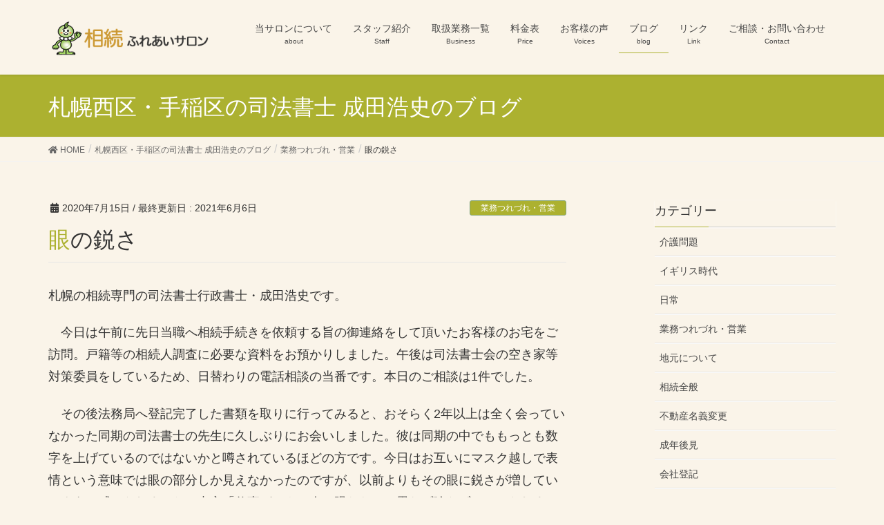

--- FILE ---
content_type: text/html; charset=UTF-8
request_url: https://www.kotoni-souzoku.com/0715/
body_size: 42130
content:
<!DOCTYPE html>
<html lang="ja">
<head>
<meta charset="utf-8">
<meta http-equiv="X-UA-Compatible" content="IE=edge">
<meta name="viewport" content="width=device-width, initial-scale=1">
			<!-- Global site tag (gtag.js) - Google Analytics -->
				<script async src="https://www.googletagmanager.com/gtag/js?id=UA-177417748-1"></script>
		<script>
		 window.dataLayer = window.dataLayer || [];
		 function gtag(){dataLayer.push(arguments);}
		 gtag('js', new Date());

		gtag('config', 'UA-177417748-1');
		</script>
	<title>眼の鋭さ - 札幌の相続ふれあいサロン</title>

		<!-- All in One SEO 4.1.1.1 -->
		<meta name="description" content="札幌の相続専門の司法書士行政書士・成田浩史です。 今日は午前に先日当職へ相続手続きを依頼する旨の御連絡をして […]"/>
		<link rel="canonical" href="https://www.kotoni-souzoku.com/0715/" />
		<script type="application/ld+json" class="aioseo-schema">
			{"@context":"https:\/\/schema.org","@graph":[{"@type":"WebSite","@id":"https:\/\/www.kotoni-souzoku.com\/#website","url":"https:\/\/www.kotoni-souzoku.com\/","name":"\u672d\u5e4c\u306e\u76f8\u7d9a\u3075\u308c\u3042\u3044\u30b5\u30ed\u30f3","description":"\u76f8\u7d9a\u624b\u7d9a\u306e\u3054\u6848\u5185\u5f79 \u672d\u5e4c\u5e02\u897f\u533a\u30fb\u624b\u7a32\u533a\u306e\u6210\u7530\u6d69\u53f2\u53f8\u6cd5\u66f8\u58eb\u4e8b\u52d9\u6240","publisher":{"@id":"https:\/\/www.kotoni-souzoku.com\/#organization"}},{"@type":"Organization","@id":"https:\/\/www.kotoni-souzoku.com\/#organization","name":"\u672d\u5e4c\u306e\u76f8\u7d9a\u3075\u308c\u3042\u3044\u30b5\u30ed\u30f3","url":"https:\/\/www.kotoni-souzoku.com\/"},{"@type":"BreadcrumbList","@id":"https:\/\/www.kotoni-souzoku.com\/0715\/#breadcrumblist","itemListElement":[{"@type":"ListItem","@id":"https:\/\/www.kotoni-souzoku.com\/#listItem","position":"1","item":{"@id":"https:\/\/www.kotoni-souzoku.com\/#item","name":"\u30db\u30fc\u30e0","description":"\u672d\u5e4c\u5e02\u3067\u76f8\u7d9a\u30fb\u907a\u8a00\u30fb\u6210\u5e74\u5f8c\u898b\u306e\u3054\u76f8\u8ac7\u304c\u3042\u308b\u65b9\u306f\u304a\u6c17\u8efd\u306b\u304a\u554f\u3044\u5408\u308f\u305b\u4e0b\u3055\u3044\u3002\u76f8\u7d9a\u306b\u3088\u308b\u4e0d\u52d5\u7523\u540d\u7fa9\u5909\u66f4\u3001\u9810\u8caf\u91d1\u3084\u682a\u5f0f\u306e\u76f8\u7d9a\u624b\u7d9a\u3001\u76f8\u7d9a\u4eba\u8abf\u67fb\u3001\u76f8\u7d9a\u653e\u68c4\u306a\u3069\u69d8\u3005\u306a\u76f8\u7d9a\u554f\u984c\u306b\u3054\u5bfe\u5fdc\u3057\u307e\u3059\u3002\u907a\u8a00\u66f8\u4f5c\u6210\u30fb\u6210\u5e74\u5f8c\u898b\u306e\u7d4c\u9a13\u3082\u8c4a\u5bcc\u306a\u672d\u5e4c\u306e\u4e8b\u52d9\u6240\u3067\u3059\u3002","url":"https:\/\/www.kotoni-souzoku.com\/"},"nextItem":"https:\/\/www.kotoni-souzoku.com\/0715\/#listItem"},{"@type":"ListItem","@id":"https:\/\/www.kotoni-souzoku.com\/0715\/#listItem","position":"2","item":{"@id":"https:\/\/www.kotoni-souzoku.com\/0715\/#item","name":"\u773c\u306e\u92ed\u3055","description":"\u672d\u5e4c\u306e\u76f8\u7d9a\u5c02\u9580\u306e\u53f8\u6cd5\u66f8\u58eb\u884c\u653f\u66f8\u58eb\u30fb\u6210\u7530\u6d69\u53f2\u3067\u3059\u3002 \u4eca\u65e5\u306f\u5348\u524d\u306b\u5148\u65e5\u5f53\u8077\u3078\u76f8\u7d9a\u624b\u7d9a\u304d\u3092\u4f9d\u983c\u3059\u308b\u65e8\u306e\u5fa1\u9023\u7d61\u3092\u3057\u3066 [\u2026]","url":"https:\/\/www.kotoni-souzoku.com\/0715\/"},"previousItem":"https:\/\/www.kotoni-souzoku.com\/#listItem"}]},{"@type":"Person","@id":"https:\/\/www.kotoni-souzoku.com\/author\/narita59\/#author","url":"https:\/\/www.kotoni-souzoku.com\/author\/narita59\/","name":"\u6210\u7530\u6d69\u53f2"},{"@type":"WebPage","@id":"https:\/\/www.kotoni-souzoku.com\/0715\/#webpage","url":"https:\/\/www.kotoni-souzoku.com\/0715\/","name":"\u773c\u306e\u92ed\u3055 - \u672d\u5e4c\u306e\u76f8\u7d9a\u3075\u308c\u3042\u3044\u30b5\u30ed\u30f3","description":"\u672d\u5e4c\u306e\u76f8\u7d9a\u5c02\u9580\u306e\u53f8\u6cd5\u66f8\u58eb\u884c\u653f\u66f8\u58eb\u30fb\u6210\u7530\u6d69\u53f2\u3067\u3059\u3002 \u4eca\u65e5\u306f\u5348\u524d\u306b\u5148\u65e5\u5f53\u8077\u3078\u76f8\u7d9a\u624b\u7d9a\u304d\u3092\u4f9d\u983c\u3059\u308b\u65e8\u306e\u5fa1\u9023\u7d61\u3092\u3057\u3066 [\u2026]","inLanguage":"ja","isPartOf":{"@id":"https:\/\/www.kotoni-souzoku.com\/#website"},"breadcrumb":{"@id":"https:\/\/www.kotoni-souzoku.com\/0715\/#breadcrumblist"},"author":"https:\/\/www.kotoni-souzoku.com\/0715\/#author","creator":"https:\/\/www.kotoni-souzoku.com\/0715\/#author","datePublished":"2020-07-15T09:36:07+00:00","dateModified":"2021-06-06T12:36:54+00:00"},{"@type":"BlogPosting","@id":"https:\/\/www.kotoni-souzoku.com\/0715\/#blogposting","name":"\u773c\u306e\u92ed\u3055 - \u672d\u5e4c\u306e\u76f8\u7d9a\u3075\u308c\u3042\u3044\u30b5\u30ed\u30f3","description":"\u672d\u5e4c\u306e\u76f8\u7d9a\u5c02\u9580\u306e\u53f8\u6cd5\u66f8\u58eb\u884c\u653f\u66f8\u58eb\u30fb\u6210\u7530\u6d69\u53f2\u3067\u3059\u3002 \u4eca\u65e5\u306f\u5348\u524d\u306b\u5148\u65e5\u5f53\u8077\u3078\u76f8\u7d9a\u624b\u7d9a\u304d\u3092\u4f9d\u983c\u3059\u308b\u65e8\u306e\u5fa1\u9023\u7d61\u3092\u3057\u3066 [\u2026]","headline":"\u773c\u306e\u92ed\u3055","author":{"@id":"https:\/\/www.kotoni-souzoku.com\/author\/narita59\/#author"},"publisher":{"@id":"https:\/\/www.kotoni-souzoku.com\/#organization"},"datePublished":"2020-07-15T09:36:07+00:00","dateModified":"2021-06-06T12:36:54+00:00","articleSection":"\u696d\u52d9\u3064\u308c\u3065\u308c\u30fb\u55b6\u696d","mainEntityOfPage":{"@id":"https:\/\/www.kotoni-souzoku.com\/0715\/#webpage"},"isPartOf":{"@id":"https:\/\/www.kotoni-souzoku.com\/0715\/#webpage"}}]}
		</script>
		<!-- All in One SEO -->

<link rel='dns-prefetch' href='//s.w.org' />
<link rel="alternate" type="application/rss+xml" title="札幌の相続ふれあいサロン &raquo; フィード" href="https://www.kotoni-souzoku.com/feed/" />
<link rel="alternate" type="application/rss+xml" title="札幌の相続ふれあいサロン &raquo; コメントフィード" href="https://www.kotoni-souzoku.com/comments/feed/" />
<link rel="alternate" type="application/rss+xml" title="札幌の相続ふれあいサロン &raquo; 眼の鋭さ のコメントのフィード" href="https://www.kotoni-souzoku.com/0715/feed/" />
		<script type="text/javascript">
			window._wpemojiSettings = {"baseUrl":"https:\/\/s.w.org\/images\/core\/emoji\/12.0.0-1\/72x72\/","ext":".png","svgUrl":"https:\/\/s.w.org\/images\/core\/emoji\/12.0.0-1\/svg\/","svgExt":".svg","source":{"concatemoji":"https:\/\/www.kotoni-souzoku.com\/wp-includes\/js\/wp-emoji-release.min.js?ver=5.2.4"}};
			!function(a,b,c){function d(a,b){var c=String.fromCharCode;l.clearRect(0,0,k.width,k.height),l.fillText(c.apply(this,a),0,0);var d=k.toDataURL();l.clearRect(0,0,k.width,k.height),l.fillText(c.apply(this,b),0,0);var e=k.toDataURL();return d===e}function e(a){var b;if(!l||!l.fillText)return!1;switch(l.textBaseline="top",l.font="600 32px Arial",a){case"flag":return!(b=d([55356,56826,55356,56819],[55356,56826,8203,55356,56819]))&&(b=d([55356,57332,56128,56423,56128,56418,56128,56421,56128,56430,56128,56423,56128,56447],[55356,57332,8203,56128,56423,8203,56128,56418,8203,56128,56421,8203,56128,56430,8203,56128,56423,8203,56128,56447]),!b);case"emoji":return b=d([55357,56424,55356,57342,8205,55358,56605,8205,55357,56424,55356,57340],[55357,56424,55356,57342,8203,55358,56605,8203,55357,56424,55356,57340]),!b}return!1}function f(a){var c=b.createElement("script");c.src=a,c.defer=c.type="text/javascript",b.getElementsByTagName("head")[0].appendChild(c)}var g,h,i,j,k=b.createElement("canvas"),l=k.getContext&&k.getContext("2d");for(j=Array("flag","emoji"),c.supports={everything:!0,everythingExceptFlag:!0},i=0;i<j.length;i++)c.supports[j[i]]=e(j[i]),c.supports.everything=c.supports.everything&&c.supports[j[i]],"flag"!==j[i]&&(c.supports.everythingExceptFlag=c.supports.everythingExceptFlag&&c.supports[j[i]]);c.supports.everythingExceptFlag=c.supports.everythingExceptFlag&&!c.supports.flag,c.DOMReady=!1,c.readyCallback=function(){c.DOMReady=!0},c.supports.everything||(h=function(){c.readyCallback()},b.addEventListener?(b.addEventListener("DOMContentLoaded",h,!1),a.addEventListener("load",h,!1)):(a.attachEvent("onload",h),b.attachEvent("onreadystatechange",function(){"complete"===b.readyState&&c.readyCallback()})),g=c.source||{},g.concatemoji?f(g.concatemoji):g.wpemoji&&g.twemoji&&(f(g.twemoji),f(g.wpemoji)))}(window,document,window._wpemojiSettings);
		</script>
		<style type="text/css">
img.wp-smiley,
img.emoji {
	display: inline !important;
	border: none !important;
	box-shadow: none !important;
	height: 1em !important;
	width: 1em !important;
	margin: 0 .07em !important;
	vertical-align: -0.1em !important;
	background: none !important;
	padding: 0 !important;
}
</style>
	<link rel='stylesheet' id='font-awesome-css'  href='https://www.kotoni-souzoku.com/wp-content/themes/lightning/inc/font-awesome/package/versions/5/css/all.min.css?ver=5.11.2' type='text/css' media='all' />
<link rel='stylesheet' id='wp-block-library-css'  href='https://www.kotoni-souzoku.com/wp-includes/css/dist/block-library/style.min.css?ver=5.2.4' type='text/css' media='all' />
<link rel='stylesheet' id='vk-blocks-build-css-css'  href='https://www.kotoni-souzoku.com/wp-content/plugins/vk-all-in-one-expansion-unit/inc/vk-blocks/package/build/block-build.css?ver=0.10.1' type='text/css' media='all' />
<link rel='stylesheet' id='vkExUnit_common_style-css'  href='https://www.kotoni-souzoku.com/wp-content/plugins/vk-all-in-one-expansion-unit/assets/css/vkExUnit_style.css?ver=9.6.9.0' type='text/css' media='all' />
<link rel='stylesheet' id='lightning-common-style-css'  href='https://www.kotoni-souzoku.com/wp-content/themes/lightning/assets/css/common.css?ver=7.0.8' type='text/css' media='all' />
<link rel='stylesheet' id='lightning-design-style-css'  href='https://www.kotoni-souzoku.com/wp-content/themes/lightning/design-skin/origin/css/style.css?ver=7.0.8' type='text/css' media='all' />
<style id='lightning-design-style-inline-css' type='text/css'>
/* ltg theme common */.color_key_bg,.color_key_bg_hover:hover{background-color: #acb130;}.color_key_txt,.color_key_txt_hover:hover{color: #acb130;}.color_key_border,.color_key_border_hover:hover{border-color: #acb130;}.color_key_dark_bg,.color_key_dark_bg_hover:hover{background-color: #81a47a;}.color_key_dark_txt,.color_key_dark_txt_hover:hover{color: #81a47a;}.color_key_dark_border,.color_key_dark_border_hover:hover{border-color: #81a47a;}
.bbp-submit-wrapper .button.submit,.woocommerce a.button.alt:hover,.woocommerce-product-search button:hover,.woocommerce button.button.alt { background-color:#81a47a ; }.bbp-submit-wrapper .button.submit:hover,.woocommerce a.button.alt,.woocommerce-product-search button,.woocommerce button.button.alt:hover { background-color:#acb130 ; }.woocommerce ul.product_list_widget li a:hover img { border-color:#acb130; }.veu_color_txt_key { color:#81a47a ; }.veu_color_bg_key { background-color:#81a47a ; }.veu_color_border_key { border-color:#81a47a ; }.btn-default { border-color:#acb130;color:#acb130;}.btn-default:focus,.btn-default:hover { border-color:#acb130;background-color: #acb130; }.btn-primary { background-color:#acb130;border-color:#81a47a; }.btn-primary:focus,.btn-primary:hover { background-color:#81a47a;border-color:#acb130; }
.tagcloud a:before { font-family: "Font Awesome 5 Free";content: "\f02b";font-weight: bold; }
a { color:#81a47a ; }a:hover { color:#acb130 ; }.page-header { background-color:#acb130; }h1.entry-title:first-letter,.single h1.entry-title:first-letter { color:#acb130; }h2,.mainSection-title { border-top-color:#acb130; }h3:after,.subSection-title:after { border-bottom-color:#acb130; }.media .media-body .media-heading a:hover { color:#acb130; }ul.page-numbers li span.page-numbers.current { background-color:#acb130; }.pager li > a { border-color:#acb130;color:#acb130;}.pager li > a:hover { background-color:#acb130;color:#fff;}footer { border-top-color:#acb130; }dt { border-left-color:#acb130; }@media (min-width: 768px){ ul.gMenu > li > a:after { border-bottom-color: #acb130 ; }} /* @media (min-width: 768px) */
</style>
<link rel='stylesheet' id='lightning-theme-style-css'  href='https://www.kotoni-souzoku.com/wp-content/themes/lightning_child_sample/style.css?ver=7.0.8' type='text/css' media='all' />
<script type='text/javascript' src='https://www.kotoni-souzoku.com/wp-includes/js/jquery/jquery.js?ver=1.12.4-wp'></script>
<script type='text/javascript' src='https://www.kotoni-souzoku.com/wp-includes/js/jquery/jquery-migrate.min.js?ver=1.4.1'></script>
<link rel='https://api.w.org/' href='https://www.kotoni-souzoku.com/wp-json/' />
<link rel="EditURI" type="application/rsd+xml" title="RSD" href="https://www.kotoni-souzoku.com/xmlrpc.php?rsd" />
<link rel="wlwmanifest" type="application/wlwmanifest+xml" href="https://www.kotoni-souzoku.com/wp-includes/wlwmanifest.xml" /> 
<link rel='prev' title='お中元を頂きました。ありがとうございます！' href='https://www.kotoni-souzoku.com/0714/' />
<link rel='next' title='親族後見人との御面会' href='https://www.kotoni-souzoku.com/0716/' />
<meta name="generator" content="WordPress 5.2.4" />
<link rel='shortlink' href='https://www.kotoni-souzoku.com/?p=1262' />
<link rel="alternate" type="application/json+oembed" href="https://www.kotoni-souzoku.com/wp-json/oembed/1.0/embed?url=https%3A%2F%2Fwww.kotoni-souzoku.com%2F0715%2F" />
<link rel="alternate" type="text/xml+oembed" href="https://www.kotoni-souzoku.com/wp-json/oembed/1.0/embed?url=https%3A%2F%2Fwww.kotoni-souzoku.com%2F0715%2F&#038;format=xml" />
<meta name=”robots” content=”noindex,follow” /><link rel="icon" href="https://www.kotoni-souzoku.com/wp-content/uploads/2020/02/cropped-favicon2-32x32.png" sizes="32x32" />
<link rel="icon" href="https://www.kotoni-souzoku.com/wp-content/uploads/2020/02/cropped-favicon2-192x192.png" sizes="192x192" />
<link rel="apple-touch-icon-precomposed" href="https://www.kotoni-souzoku.com/wp-content/uploads/2020/02/cropped-favicon2-180x180.png" />
<meta name="msapplication-TileImage" content="https://www.kotoni-souzoku.com/wp-content/uploads/2020/02/cropped-favicon2-270x270.png" />
		<style type="text/css" id="wp-custom-css">
			.navbar-brand img {
max-height: 60px;
}
.siteHeader {   
background: #faf4e9;
}
body { 
background: #faf4e9;
}

ul.gMenu a {   
background-color: #faf4e9;
}
.mainSection-title,
h2 {
    border-top:none !important;
    border-bottom:none !important;
    background-color:#acb130;
    border-radius:5px;
    color:#fff;
    padding: 7px 10px 7px 15px;
    line-height: 2.5em;
    }
.mainSection-title:before,
h2:before {
    margin:0 10px 0 0;
    content:" ";
    display:inline-block;
    width:50px;
    height:50px;
    margin-right:15px;
    background-image:url( "https://www.kotoni-souzoku.com/wp-content/uploads/2019/11/leaf.png" );
    background-size:contain;
    background-repeat: no-repeat;
    vertical-align:middle;
    }

.widget_ltg_full_wide_title_title:before {
    margin-right:0px;
    background-image:none;
    width:0px;
    height:0px;
    }
.widget_ltg_full_wide_title_title {
    font-size:18px;
    color:#fff;
    }
.widget_ltg_full_wide_title_caption {
	  font-size:14px;
}
.prBlock_title {
    background-color:#dd9b9d;
    color:#fff;
    padding:10px 0;
    }

.prBlock_summary {
    text-align:left !important;
    margin-top:25px;
    }

.carousel {
    border-bottom:none;
    }

.home .siteContent {
    padding-top:0 !important;
    }

#ltg_full_wide_title-3 {
    display:none;
    }

@media (min-width: 992px) {

#ltg_full_wide_title-3 {
    display:block;
    } 

}

ul.main-body-list-disc {
  background: #fffcf4;
  border-radius :8px;/*角の丸み*/
  box-shadow :0px 0px 5px silver;/*5px=影の広がり具合*/
  padding: 0.5em 0.5em 0.1em 2em;
	list-style-type: none!important;
}

ul.main-body-list-disc li:before {
  font-family: "Font Awesome 5 Free";
  content: "\f152";/*アイコンの種類*/
  position: absolute;
  left : 1.5em;/*左端からのアイコンまでの距離*/
  color: #acb130;/*アイコン色*/
}

.iframe-wrap {
  position: relative;
  width: 100%;
  height: 0;
  padding-top: 120%;
  margin-left: auto;
  margin-right: auto;
}
.iframe-wrap iframe {
  position: absolute;
  top: 0;
  left: 0;
  height: 100%;
  width: 100%;
}

p{ font-size:18px;}		</style>
		<style type="text/css"></style>
</head>
<body class="post-template-default single single-post postid-1262 single-format-standard post-name-0715 post-type-post sidebar-fix fa_v5_css device-pc headfix header_height_changer">
<div class="vk-mobile-nav-menu-btn">MENU</div><div class="vk-mobile-nav"><nav class="global-nav"><ul id="menu-%e3%83%a1%e3%82%a4%e3%83%b3%e3%83%a1%e3%83%8b%e3%83%a5%e3%83%bc" class="vk-menu-acc  menu"><li id="menu-item-28" class="menu-item menu-item-type-post_type menu-item-object-page menu-item-28"><a href="https://www.kotoni-souzoku.com/about/">当サロンについて</a></li>
<li id="menu-item-141" class="menu-item menu-item-type-post_type menu-item-object-page menu-item-141"><a href="https://www.kotoni-souzoku.com/staff/">スタッフ紹介</a></li>
<li id="menu-item-202" class="menu-item menu-item-type-post_type menu-item-object-page menu-item-has-children menu-item-202"><a href="https://www.kotoni-souzoku.com/business/">取扱業務一覧</a>
<ul class="sub-menu">
	<li id="menu-item-190" class="menu-item menu-item-type-post_type menu-item-object-page menu-item-has-children menu-item-190"><a href="https://www.kotoni-souzoku.com/business/salon/">相続ふれあいサロン</a>
	<ul class="sub-menu">
		<li id="menu-item-194" class="menu-item menu-item-type-post_type menu-item-object-page menu-item-194"><a href="https://www.kotoni-souzoku.com/business/salon/procedures/">相続手続きについて</a></li>
		<li id="menu-item-193" class="menu-item menu-item-type-post_type menu-item-object-page menu-item-193"><a href="https://www.kotoni-souzoku.com/business/salon/realestate/">不動産の相続</a></li>
		<li id="menu-item-192" class="menu-item menu-item-type-post_type menu-item-object-page menu-item-192"><a href="https://www.kotoni-souzoku.com/business/salon/division/">遺産分割協議とは</a></li>
		<li id="menu-item-191" class="menu-item menu-item-type-post_type menu-item-object-page menu-item-191"><a href="https://www.kotoni-souzoku.com/business/salon/abandonment/">相続放棄とは</a></li>
	</ul>
</li>
	<li id="menu-item-197" class="menu-item menu-item-type-post_type menu-item-object-page menu-item-197"><a href="https://www.kotoni-souzoku.com/business/guardianship/">成年後見</a></li>
	<li id="menu-item-198" class="menu-item menu-item-type-post_type menu-item-object-page menu-item-198"><a href="https://www.kotoni-souzoku.com/business/will/">遺言書作成</a></li>
	<li id="menu-item-196" class="menu-item menu-item-type-post_type menu-item-object-page menu-item-196"><a href="https://www.kotoni-souzoku.com/business/change/">不動産名義変更</a></li>
	<li id="menu-item-195" class="menu-item menu-item-type-post_type menu-item-object-page menu-item-195"><a href="https://www.kotoni-souzoku.com/business/company/">会社登記</a></li>
	<li id="menu-item-200" class="menu-item menu-item-type-post_type menu-item-object-page menu-item-200"><a href="https://www.kotoni-souzoku.com/business/pr/">渉外登記</a></li>
	<li id="menu-item-199" class="menu-item menu-item-type-post_type menu-item-object-page menu-item-199"><a href="https://www.kotoni-souzoku.com/business/house/">空き家対策</a></li>
</ul>
</li>
<li id="menu-item-283" class="menu-item menu-item-type-post_type menu-item-object-page menu-item-283"><a href="https://www.kotoni-souzoku.com/price/">料金表</a></li>
<li id="menu-item-1202" class="menu-item menu-item-type-post_type menu-item-object-page menu-item-1202"><a href="https://www.kotoni-souzoku.com/voices/">お客様の声</a></li>
<li id="menu-item-279" class="menu-item menu-item-type-post_type menu-item-object-page current_page_parent menu-item-279 current-menu-ancestor"><a href="https://www.kotoni-souzoku.com/blog/">ブログ</a></li>
<li id="menu-item-6038" class="menu-item menu-item-type-post_type menu-item-object-page menu-item-6038"><a href="https://www.kotoni-souzoku.com/link/">リンク</a></li>
<li id="menu-item-301" class="menu-item menu-item-type-post_type menu-item-object-page menu-item-301"><a href="https://www.kotoni-souzoku.com/contact/">ご相談・お問い合わせ</a></li>
</ul></nav></div><header class="navbar siteHeader">
		<div class="container siteHeadContainer">
		<div class="navbar-header">
						<p class="navbar-brand siteHeader_logo">
			<a href="https://www.kotoni-souzoku.com/">
				<span><img src="https://www.kotoni-souzoku.com/wp-content/uploads/2019/11/top_logo2.png" alt="札幌の相続ふれあいサロン" /></span>
			</a>
			</p>
								</div>

		<div id="gMenu_outer" class="gMenu_outer"><nav class="menu-%e3%83%a1%e3%82%a4%e3%83%b3%e3%83%a1%e3%83%8b%e3%83%a5%e3%83%bc-container"><ul id="menu-%e3%83%a1%e3%82%a4%e3%83%b3%e3%83%a1%e3%83%8b%e3%83%a5%e3%83%bc-2" class="menu nav gMenu"><li id="menu-item-28" class="menu-item menu-item-type-post_type menu-item-object-page"><a href="https://www.kotoni-souzoku.com/about/"><strong class="gMenu_name">当サロンについて</strong><span class="gMenu_description">about</span></a></li>
<li id="menu-item-141" class="menu-item menu-item-type-post_type menu-item-object-page"><a href="https://www.kotoni-souzoku.com/staff/"><strong class="gMenu_name">スタッフ紹介</strong><span class="gMenu_description">Staff</span></a></li>
<li id="menu-item-202" class="menu-item menu-item-type-post_type menu-item-object-page menu-item-has-children"><a href="https://www.kotoni-souzoku.com/business/"><strong class="gMenu_name">取扱業務一覧</strong><span class="gMenu_description">Business</span></a>
<ul class="sub-menu">
	<li id="menu-item-190" class="menu-item menu-item-type-post_type menu-item-object-page menu-item-has-children"><a href="https://www.kotoni-souzoku.com/business/salon/">相続ふれあいサロン</a>
	<ul class="sub-menu">
		<li id="menu-item-194" class="menu-item menu-item-type-post_type menu-item-object-page"><a href="https://www.kotoni-souzoku.com/business/salon/procedures/">相続手続きについて</a></li>
		<li id="menu-item-193" class="menu-item menu-item-type-post_type menu-item-object-page"><a href="https://www.kotoni-souzoku.com/business/salon/realestate/">不動産の相続</a></li>
		<li id="menu-item-192" class="menu-item menu-item-type-post_type menu-item-object-page"><a href="https://www.kotoni-souzoku.com/business/salon/division/">遺産分割協議とは</a></li>
		<li id="menu-item-191" class="menu-item menu-item-type-post_type menu-item-object-page"><a href="https://www.kotoni-souzoku.com/business/salon/abandonment/">相続放棄とは</a></li>
	</ul>
</li>
	<li id="menu-item-197" class="menu-item menu-item-type-post_type menu-item-object-page"><a href="https://www.kotoni-souzoku.com/business/guardianship/">成年後見</a></li>
	<li id="menu-item-198" class="menu-item menu-item-type-post_type menu-item-object-page"><a href="https://www.kotoni-souzoku.com/business/will/">遺言書作成</a></li>
	<li id="menu-item-196" class="menu-item menu-item-type-post_type menu-item-object-page"><a href="https://www.kotoni-souzoku.com/business/change/">不動産名義変更</a></li>
	<li id="menu-item-195" class="menu-item menu-item-type-post_type menu-item-object-page"><a href="https://www.kotoni-souzoku.com/business/company/">会社登記</a></li>
	<li id="menu-item-200" class="menu-item menu-item-type-post_type menu-item-object-page"><a href="https://www.kotoni-souzoku.com/business/pr/">渉外登記</a></li>
	<li id="menu-item-199" class="menu-item menu-item-type-post_type menu-item-object-page"><a href="https://www.kotoni-souzoku.com/business/house/">空き家対策</a></li>
</ul>
</li>
<li id="menu-item-283" class="menu-item menu-item-type-post_type menu-item-object-page"><a href="https://www.kotoni-souzoku.com/price/"><strong class="gMenu_name">料金表</strong><span class="gMenu_description">Price</span></a></li>
<li id="menu-item-1202" class="menu-item menu-item-type-post_type menu-item-object-page"><a href="https://www.kotoni-souzoku.com/voices/"><strong class="gMenu_name">お客様の声</strong><span class="gMenu_description">Voices</span></a></li>
<li id="menu-item-279" class="menu-item menu-item-type-post_type menu-item-object-page current_page_parent current-menu-ancestor"><a href="https://www.kotoni-souzoku.com/blog/"><strong class="gMenu_name">ブログ</strong><span class="gMenu_description">blog</span></a></li>
<li id="menu-item-6038" class="menu-item menu-item-type-post_type menu-item-object-page"><a href="https://www.kotoni-souzoku.com/link/"><strong class="gMenu_name">リンク</strong><span class="gMenu_description">Link</span></a></li>
<li id="menu-item-301" class="menu-item menu-item-type-post_type menu-item-object-page"><a href="https://www.kotoni-souzoku.com/contact/"><strong class="gMenu_name">ご相談・お問い合わせ</strong><span class="gMenu_description">Contact</span></a></li>
</ul></nav></div>	</div>
	</header>

<div class="section page-header"><div class="container"><div class="row"><div class="col-md-12">
<div class="page-header_pageTitle">
札幌西区・手稲区の司法書士 成田浩史のブログ</div>
</div></div></div></div><!-- [ /.page-header ] -->
<!-- [ .breadSection ] -->
<div class="section breadSection">
<div class="container">
<div class="row">
<ol class="breadcrumb"><li id="panHome"><a href="https://www.kotoni-souzoku.com/"><span><i class="fa fa-home"></i> HOME</span></a></li><li><a href="https://www.kotoni-souzoku.com/blog/"><span>札幌西区・手稲区の司法書士 成田浩史のブログ</span></a></li><li><a href="https://www.kotoni-souzoku.com/category/%e6%a5%ad%e5%8b%99%e3%81%a4%e3%82%8c%e3%81%a5%e3%82%8c%e3%83%bb%e5%96%b6%e6%a5%ad/"><span>業務つれづれ・営業</span></a></li><li><span>眼の鋭さ</span></li></ol>
</div>
</div>
</div>
<!-- [ /.breadSection ] -->
<div class="section siteContent">
<div class="container">
<div class="row">
<div class="col-md-8 mainSection" id="main" role="main">

			<article id="post-1262" class="post-1262 post type-post status-publish format-standard hentry category-3">
		<header>
		<div class="entry-meta">


<span class="published entry-meta_items">2020年7月15日</span>

<span class="entry-meta_items entry-meta_updated">/ 最終更新日 : <span class="updated">2021年6月6日</span></span>


	
	<span class="vcard author entry-meta_items entry-meta_items_author entry-meta_hidden"><span class="fn">成田浩史</span></span>



<span class="entry-meta_items entry-meta_items_term"><a href="https://www.kotoni-souzoku.com/category/%e6%a5%ad%e5%8b%99%e3%81%a4%e3%82%8c%e3%81%a5%e3%82%8c%e3%83%bb%e5%96%b6%e6%a5%ad/" class="btn btn-xs btn-primary entry-meta_items_term_button">業務つれづれ・営業</a></span>
</div>
		<h1 class="entry-title">眼の鋭さ</h1>
		</header>

				<div class="entry-body">
		
<p>札幌の相続専門の司法書士行政書士・成田浩史です。</p>



<p>　今日は午前に先日当職へ相続手続きを依頼する旨の御連絡をして頂いたお客様のお宅をご訪問。戸籍等の相続人調査に必要な資料をお預かりしました。午後は司法書士会の空き家等対策委員をしているため、日替わりの電話相談の当番です。本日のご相談は1件でした。</p>



<p>　その後法務局へ登記完了した書類を取りに行ってみると、おそらく2年以上は全く会っていなかった同期の司法書士の先生に久しぶりにお会いしました。彼は同期の中でももっとも数字を上げているのではないかと噂されているほどの方です。今日はお互いにマスク越しで表情という意味では眼の部分しか見えなかったのですが、以前よりもその眼に鋭さが増しているように感じられました。内心「仕事ができる人の眼だな」と思わず唸らずにはいられません。</p>
		</div>
		
		<div class="entry-footer">
		
				<div class="entry-meta-dataList"><dl><dt>カテゴリー</dt><dd><a href="https://www.kotoni-souzoku.com/category/%e6%a5%ad%e5%8b%99%e3%81%a4%e3%82%8c%e3%81%a5%e3%82%8c%e3%83%bb%e5%96%b6%e6%a5%ad/">業務つれづれ・営業</a></dd></dl></div>
					</div><!-- [ /.entry-footer ] -->

		
<div id="comments" class="comments-area">

	
	
	
	
</div><!-- #comments -->
	</article>


			<nav>
		  <ul class="pager">
			<li class="previous"><a href="https://www.kotoni-souzoku.com/0714/" rel="prev">お中元を頂きました。ありがとうございます！</a></li>
			<li class="next"><a href="https://www.kotoni-souzoku.com/0716/" rel="next">親族後見人との御面会</a></li>
		  </ul>
		</nav>
	
	
	
</div><!-- [ /.mainSection ] -->

<div class="col-md-3 col-md-offset-1 subSection sideSection">
	<aside class="widget widget_wp_widget_vk_taxonomy_list" id="wp_widget_vk_taxonomy_list-2">	<div class="sideWidget widget_taxonomies widget_nav_menu">
		<h1 class="widget-title subSection-title">カテゴリー</h1>		<ul class="localNavi">
				<li class="cat-item cat-item-14"><a href="https://www.kotoni-souzoku.com/category/%e4%bb%8b%e8%ad%b7%e5%95%8f%e9%a1%8c/">介護問題</a>
</li>
	<li class="cat-item cat-item-13"><a href="https://www.kotoni-souzoku.com/category/%e3%82%a4%e3%82%ae%e3%83%aa%e3%82%b9%e6%99%82%e4%bb%a3/">イギリス時代</a>
</li>
	<li class="cat-item cat-item-4"><a href="https://www.kotoni-souzoku.com/category/%e6%97%a5%e5%b8%b8/">日常</a>
</li>
	<li class="cat-item cat-item-3"><a href="https://www.kotoni-souzoku.com/category/%e6%a5%ad%e5%8b%99%e3%81%a4%e3%82%8c%e3%81%a5%e3%82%8c%e3%83%bb%e5%96%b6%e6%a5%ad/">業務つれづれ・営業</a>
</li>
	<li class="cat-item cat-item-11"><a href="https://www.kotoni-souzoku.com/category/%e5%9c%b0%e5%85%83%e3%81%ab%e3%81%a4%e3%81%84%e3%81%a6/">地元について</a>
</li>
	<li class="cat-item cat-item-6"><a href="https://www.kotoni-souzoku.com/category/%e7%9b%b8%e7%b6%9a%e5%85%a8%e8%88%ac/">相続全般</a>
</li>
	<li class="cat-item cat-item-5"><a href="https://www.kotoni-souzoku.com/category/%e4%b8%8d%e5%8b%95%e7%94%a3%e5%90%8d%e7%be%a9%e5%a4%89%e6%9b%b4/">不動産名義変更</a>
</li>
	<li class="cat-item cat-item-8"><a href="https://www.kotoni-souzoku.com/category/%e6%88%90%e5%b9%b4%e5%be%8c%e8%a6%8b/">成年後見</a>
</li>
	<li class="cat-item cat-item-9"><a href="https://www.kotoni-souzoku.com/category/%e4%bc%9a%e7%a4%be%e7%99%bb%e8%a8%98/">会社登記</a>
</li>
	<li class="cat-item cat-item-10"><a href="https://www.kotoni-souzoku.com/category/%e7%a9%ba%e3%81%8d%e5%ae%b6%e5%95%8f%e9%a1%8c/">空き家問題</a>
</li>
	<li class="cat-item cat-item-7"><a href="https://www.kotoni-souzoku.com/category/%e8%8b%b1%e8%aa%9e%e6%a5%ad%e5%8b%99%e3%83%bb%e6%b8%89%e5%a4%96%ef%bc%88%e6%b5%b7%e5%a4%96%ef%bc%89%e7%99%bb%e8%a8%98/">英語業務・渉外（海外）登記</a>
</li>
	<li class="cat-item cat-item-1"><a href="https://www.kotoni-souzoku.com/category/%e6%9c%aa%e5%88%86%e9%a1%9e/">未分類</a>
</li>
		</ul>
	</div>
	</aside>	<aside class="widget widget_archive" id="archives-5"><h1 class="widget-title subSection-title">アーカイブ</h1>		<ul>
				<li><a href='https://www.kotoni-souzoku.com/2026/01/'>2026年1月&nbsp;(4)</a></li>
	<li><a href='https://www.kotoni-souzoku.com/2025/12/'>2025年12月&nbsp;(6)</a></li>
	<li><a href='https://www.kotoni-souzoku.com/2025/11/'>2025年11月&nbsp;(5)</a></li>
	<li><a href='https://www.kotoni-souzoku.com/2025/10/'>2025年10月&nbsp;(10)</a></li>
	<li><a href='https://www.kotoni-souzoku.com/2025/09/'>2025年9月&nbsp;(7)</a></li>
	<li><a href='https://www.kotoni-souzoku.com/2025/08/'>2025年8月&nbsp;(11)</a></li>
	<li><a href='https://www.kotoni-souzoku.com/2025/07/'>2025年7月&nbsp;(5)</a></li>
	<li><a href='https://www.kotoni-souzoku.com/2025/06/'>2025年6月&nbsp;(5)</a></li>
	<li><a href='https://www.kotoni-souzoku.com/2025/05/'>2025年5月&nbsp;(7)</a></li>
	<li><a href='https://www.kotoni-souzoku.com/2025/04/'>2025年4月&nbsp;(6)</a></li>
	<li><a href='https://www.kotoni-souzoku.com/2025/03/'>2025年3月&nbsp;(7)</a></li>
	<li><a href='https://www.kotoni-souzoku.com/2025/02/'>2025年2月&nbsp;(10)</a></li>
	<li><a href='https://www.kotoni-souzoku.com/2025/01/'>2025年1月&nbsp;(7)</a></li>
	<li><a href='https://www.kotoni-souzoku.com/2024/12/'>2024年12月&nbsp;(7)</a></li>
	<li><a href='https://www.kotoni-souzoku.com/2024/11/'>2024年11月&nbsp;(1)</a></li>
	<li><a href='https://www.kotoni-souzoku.com/2024/10/'>2024年10月&nbsp;(7)</a></li>
	<li><a href='https://www.kotoni-souzoku.com/2024/09/'>2024年9月&nbsp;(13)</a></li>
	<li><a href='https://www.kotoni-souzoku.com/2024/08/'>2024年8月&nbsp;(8)</a></li>
	<li><a href='https://www.kotoni-souzoku.com/2024/07/'>2024年7月&nbsp;(4)</a></li>
	<li><a href='https://www.kotoni-souzoku.com/2024/06/'>2024年6月&nbsp;(6)</a></li>
	<li><a href='https://www.kotoni-souzoku.com/2024/05/'>2024年5月&nbsp;(10)</a></li>
	<li><a href='https://www.kotoni-souzoku.com/2024/04/'>2024年4月&nbsp;(6)</a></li>
	<li><a href='https://www.kotoni-souzoku.com/2024/03/'>2024年3月&nbsp;(10)</a></li>
	<li><a href='https://www.kotoni-souzoku.com/2024/02/'>2024年2月&nbsp;(7)</a></li>
	<li><a href='https://www.kotoni-souzoku.com/2024/01/'>2024年1月&nbsp;(6)</a></li>
	<li><a href='https://www.kotoni-souzoku.com/2023/12/'>2023年12月&nbsp;(20)</a></li>
	<li><a href='https://www.kotoni-souzoku.com/2023/11/'>2023年11月&nbsp;(16)</a></li>
	<li><a href='https://www.kotoni-souzoku.com/2023/10/'>2023年10月&nbsp;(20)</a></li>
	<li><a href='https://www.kotoni-souzoku.com/2023/09/'>2023年9月&nbsp;(18)</a></li>
	<li><a href='https://www.kotoni-souzoku.com/2023/08/'>2023年8月&nbsp;(13)</a></li>
	<li><a href='https://www.kotoni-souzoku.com/2023/07/'>2023年7月&nbsp;(20)</a></li>
	<li><a href='https://www.kotoni-souzoku.com/2023/06/'>2023年6月&nbsp;(19)</a></li>
	<li><a href='https://www.kotoni-souzoku.com/2023/05/'>2023年5月&nbsp;(21)</a></li>
	<li><a href='https://www.kotoni-souzoku.com/2023/04/'>2023年4月&nbsp;(18)</a></li>
	<li><a href='https://www.kotoni-souzoku.com/2023/03/'>2023年3月&nbsp;(19)</a></li>
	<li><a href='https://www.kotoni-souzoku.com/2023/02/'>2023年2月&nbsp;(18)</a></li>
	<li><a href='https://www.kotoni-souzoku.com/2023/01/'>2023年1月&nbsp;(18)</a></li>
	<li><a href='https://www.kotoni-souzoku.com/2022/12/'>2022年12月&nbsp;(20)</a></li>
	<li><a href='https://www.kotoni-souzoku.com/2022/11/'>2022年11月&nbsp;(18)</a></li>
	<li><a href='https://www.kotoni-souzoku.com/2022/10/'>2022年10月&nbsp;(20)</a></li>
	<li><a href='https://www.kotoni-souzoku.com/2022/09/'>2022年9月&nbsp;(20)</a></li>
	<li><a href='https://www.kotoni-souzoku.com/2022/08/'>2022年8月&nbsp;(17)</a></li>
	<li><a href='https://www.kotoni-souzoku.com/2022/07/'>2022年7月&nbsp;(20)</a></li>
	<li><a href='https://www.kotoni-souzoku.com/2022/06/'>2022年6月&nbsp;(19)</a></li>
	<li><a href='https://www.kotoni-souzoku.com/2022/05/'>2022年5月&nbsp;(20)</a></li>
	<li><a href='https://www.kotoni-souzoku.com/2022/04/'>2022年4月&nbsp;(20)</a></li>
	<li><a href='https://www.kotoni-souzoku.com/2022/03/'>2022年3月&nbsp;(20)</a></li>
	<li><a href='https://www.kotoni-souzoku.com/2022/02/'>2022年2月&nbsp;(20)</a></li>
	<li><a href='https://www.kotoni-souzoku.com/2022/01/'>2022年1月&nbsp;(22)</a></li>
	<li><a href='https://www.kotoni-souzoku.com/2021/12/'>2021年12月&nbsp;(22)</a></li>
	<li><a href='https://www.kotoni-souzoku.com/2021/11/'>2021年11月&nbsp;(20)</a></li>
	<li><a href='https://www.kotoni-souzoku.com/2021/10/'>2021年10月&nbsp;(19)</a></li>
	<li><a href='https://www.kotoni-souzoku.com/2021/09/'>2021年9月&nbsp;(22)</a></li>
	<li><a href='https://www.kotoni-souzoku.com/2021/08/'>2021年8月&nbsp;(21)</a></li>
	<li><a href='https://www.kotoni-souzoku.com/2021/07/'>2021年7月&nbsp;(22)</a></li>
	<li><a href='https://www.kotoni-souzoku.com/2021/06/'>2021年6月&nbsp;(22)</a></li>
	<li><a href='https://www.kotoni-souzoku.com/2021/05/'>2021年5月&nbsp;(20)</a></li>
	<li><a href='https://www.kotoni-souzoku.com/2021/04/'>2021年4月&nbsp;(19)</a></li>
	<li><a href='https://www.kotoni-souzoku.com/2021/03/'>2021年3月&nbsp;(22)</a></li>
	<li><a href='https://www.kotoni-souzoku.com/2021/02/'>2021年2月&nbsp;(20)</a></li>
	<li><a href='https://www.kotoni-souzoku.com/2021/01/'>2021年1月&nbsp;(26)</a></li>
	<li><a href='https://www.kotoni-souzoku.com/2020/12/'>2020年12月&nbsp;(22)</a></li>
	<li><a href='https://www.kotoni-souzoku.com/2020/11/'>2020年11月&nbsp;(22)</a></li>
	<li><a href='https://www.kotoni-souzoku.com/2020/10/'>2020年10月&nbsp;(22)</a></li>
	<li><a href='https://www.kotoni-souzoku.com/2020/09/'>2020年9月&nbsp;(26)</a></li>
	<li><a href='https://www.kotoni-souzoku.com/2020/08/'>2020年8月&nbsp;(25)</a></li>
	<li><a href='https://www.kotoni-souzoku.com/2020/07/'>2020年7月&nbsp;(27)</a></li>
	<li><a href='https://www.kotoni-souzoku.com/2020/06/'>2020年6月&nbsp;(16)</a></li>
	<li><a href='https://www.kotoni-souzoku.com/2020/05/'>2020年5月&nbsp;(17)</a></li>
	<li><a href='https://www.kotoni-souzoku.com/2020/04/'>2020年4月&nbsp;(14)</a></li>
	<li><a href='https://www.kotoni-souzoku.com/2020/03/'>2020年3月&nbsp;(4)</a></li>
	<li><a href='https://www.kotoni-souzoku.com/2020/02/'>2020年2月&nbsp;(1)</a></li>
	<li><a href='https://www.kotoni-souzoku.com/2020/01/'>2020年1月&nbsp;(5)</a></li>
		</ul>
			</aside></div><!-- [ /.subSection ] -->

</div><!-- [ /.row ] -->
</div><!-- [ /.container ] -->
</div><!-- [ /.siteContent ] -->
<div class="section sectionBox siteContent_after">
	<div class="container ">
		<div class="row ">
			<div class="col-md-12 ">
			<aside class="widget widget_vkexunit_contact_section" id="vkexunit_contact_section-2"><div class="veu_contact"><section class="veu_contact veu_contentAddSection vk_contact veu_card"><div class="contact_frame veu_card_inner"><p class="contact_txt"><span class="contact_txt_catch">相続ふれあいサロン：成田浩史司法書士事務所</span><span class="contact_txt_tel veu_color_txt_key"><i class="contact_txt_tel_icon fas fa-phone-square"></i>011-699-6854</span><span class="contact_txt_time">受付時間 9:00-18:00 [ 土・日・祝日除く ]</span></p><a href="mailto:h.narita@ma.comco.net?subject=お問い合わせ &body=氏名：%0d%0a電話番号：%0d%0aお問合せ内容：" class="btn btn-primary btn-lg contact_bt"><span class="contact_bt_txt"><i class="far fa-envelope"></i> メールでのお問い合わせはこちら <i class="far fa-arrow-alt-circle-right"></i></span><span class="contact_bt_subTxt">お気軽にお問い合わせください。</span></a></div></section></div></aside>			</div>
		</div>
	</div>
</div>


<footer class="section siteFooter">
	<div class="footerMenu">
	   <div class="container">
			<nav class="menu-%e3%83%a1%e3%82%a4%e3%83%b3%e3%83%a1%e3%83%8b%e3%83%a5%e3%83%bc-container"><ul id="menu-%e3%83%a1%e3%82%a4%e3%83%b3%e3%83%a1%e3%83%8b%e3%83%a5%e3%83%bc-3" class="menu nav"><li class="menu-item menu-item-type-post_type menu-item-object-page menu-item-28"><a href="https://www.kotoni-souzoku.com/about/">当サロンについて</a></li>
<li class="menu-item menu-item-type-post_type menu-item-object-page menu-item-141"><a href="https://www.kotoni-souzoku.com/staff/">スタッフ紹介</a></li>
<li class="menu-item menu-item-type-post_type menu-item-object-page menu-item-has-children menu-item-202"><a href="https://www.kotoni-souzoku.com/business/">取扱業務一覧</a></li>
<li class="menu-item menu-item-type-post_type menu-item-object-page menu-item-283"><a href="https://www.kotoni-souzoku.com/price/">料金表</a></li>
<li class="menu-item menu-item-type-post_type menu-item-object-page menu-item-1202"><a href="https://www.kotoni-souzoku.com/voices/">お客様の声</a></li>
<li class="menu-item menu-item-type-post_type menu-item-object-page current_page_parent menu-item-279 current-menu-ancestor"><a href="https://www.kotoni-souzoku.com/blog/">ブログ</a></li>
<li class="menu-item menu-item-type-post_type menu-item-object-page menu-item-6038"><a href="https://www.kotoni-souzoku.com/link/">リンク</a></li>
<li class="menu-item menu-item-type-post_type menu-item-object-page menu-item-301"><a href="https://www.kotoni-souzoku.com/contact/">ご相談・お問い合わせ</a></li>
</ul></nav>		</div>
	</div>
	<div class="container sectionBox">
		<div class="row ">
			<div class="col-md-4"></div><div class="col-md-4"></div><div class="col-md-4"></div>		</div>
	</div>
	<div class="container sectionBox copySection text-center">
			<p>Copyright © 成田浩史司法書士事務所 All Rights Reserved.</p>	</div>
</footer>
<script type='text/javascript' src='https://www.kotoni-souzoku.com/wp-content/plugins/vk-all-in-one-expansion-unit/inc/vk-blocks/package/build/viewHelper.js?ver=0.10.1'></script>
<script type='text/javascript' src='https://www.kotoni-souzoku.com/wp-content/themes/lightning/assets/js/lightning.min.js?ver=7.0.8'></script>
<script type='text/javascript' src='https://www.kotoni-souzoku.com/wp-content/themes/lightning/library/bootstrap-3/js/bootstrap.min.js?ver=3.4.1'></script>
<script type='text/javascript' src='https://www.kotoni-souzoku.com/wp-includes/js/wp-embed.min.js?ver=5.2.4'></script>
<script type='text/javascript' src='https://www.kotoni-souzoku.com/wp-content/plugins/vk-all-in-one-expansion-unit/inc/smooth-scroll/js/smooth-scroll.min.js?ver=9.6.9.0'></script>
<script type='text/javascript'>
/* <![CDATA[ */
var vkExOpt = {"ajax_url":"https:\/\/www.kotoni-souzoku.com\/wp-admin\/admin-ajax.php"};
/* ]]> */
</script>
<script type='text/javascript' src='https://www.kotoni-souzoku.com/wp-content/plugins/vk-all-in-one-expansion-unit/assets/js/all.min.js?ver=9.6.9.0'></script>
</body>
</html>
